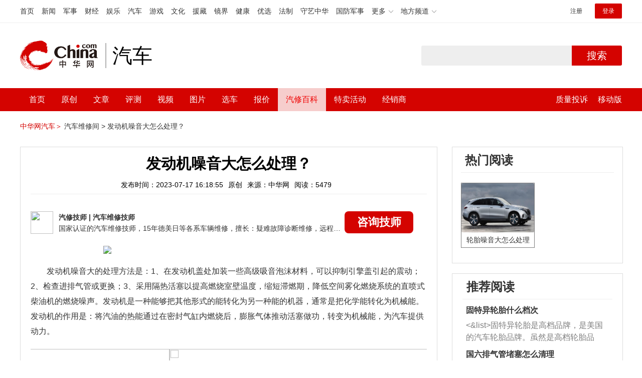

--- FILE ---
content_type: text/html; charset=UTF-8
request_url: https://auto.china.com/mip/547409.html
body_size: 17609
content:
<!DOCTYPE html>
<html>
<head>
<meta charset="utf-8">
<!--神马-->
<meta name="shenma-site-verification" content="4a1f818bb25776dc7714c5dea7de4970_1596534012">
<meta http-equiv="X-UA-Compatible" content="IE=edge,chrome=1">
<title>发动机噪音大怎么处理？_中华网汽车</title>
<meta name="keywords" content="">
<meta name="description" content=" 发动机噪音大的处理方法是：1、在发动机盖处加装一些高级吸音泡沫材料，可以抑制引擎盖引起的震动；2、检查进排气管或更换；3、采用隔热活塞以提高燃烧室壁温度，缩短滞燃期，降低空间雾化燃烧系统的直喷式柴油机的燃烧噪声。发动机是一种能够把其他形式的能转化为另一种能的机器，通常是把化学能转化为机械能。发动机的作用是：将汽油的热能通过在密封气缸内燃烧后，膨胀气体推动活塞做功，转变为机械能，为汽车提供动力。">
<meta name="shenma-site-verification" content="edfe58a2296329502e37fad18ffecd0c_1552905331">
<meta name="360-site-verification" content="1136d42ff1861e4942955b81ecd5e7ab" />
<meta name="sogou_site_verification" content="DIZUs89J0u"/>
<!--<base href="https://auto.china.com/" />
<meta http-equiv="Content-Security-Policy" content="upgrade-insecure-requests" />-->
<meta name="applicable-device" content="pc">
<meta name="mobile-agent" content="format=html5;url=https://3g.china.com/auto/mip/547409.html">
<link rel="alternate" media="only screen and(max-width: 640px)"  href="https://3g.china.com/auto/mip/547409.html">
<link href="/Public/home/css/style.css?v=202640424" rel="stylesheet">
<script src="/Public/home/js/pc_redirect.js?v=1"></script><meta name="author" content="ck" />
    <style>
        .article_nav{top:38px}
        .auto-header_top .auto_search-btn{border-top-right-radius: 10px;border-bottom-right-radius: 10px;}
        .auto-header_top input{background-color: #fff;border: 1px solid #cccccc;border-top-left-radius: 10px;border-bottom-left-radius: 10px;}
        .auto-header_top .auto-top-search{margin-left: -224px;}
    </style>
</head>

<body>
<!-- 页头 -->
<link href="//www.china.com/zh_cn/plugin/all/topheader/top_header_style_2021.css" rel="stylesheet">
<div class="top_header_bg">
	<div class="top_header">
		<ul class="top_header_channel">
			<li><a href="//www.china.com/" target="_blank">首页</a></li>
			<li><a href="//news.china.com/" target="_blank">新闻</a></li>
			<li><a href="//military.china.com" target="_blank">军事</a></li>
			<li><a href="//finance.china.com/" target="_blank">财经</a></li>
			<li><a href="//ent.china.com/" target="_blank">娱乐</a></li>
			<li><a href="//auto.china.com/" target="_blank">汽车</a></li>
			<li><a href="//game.china.com/" target="_blank">游戏</a></li>
			<li><a href="//culture.china.com/" target="_blank">文化</a></li>
			<li><a href="//yuanzang.china.com" target="_blank">援藏</a></li>
			<li><a href="//jingjie.china.com/" target="_blank">镜界</a></li>
			<li><a href="//health.china.com/" target="_blank">健康</a></li>
			<li><a href="//youxuan.china.com/" target="_blank">优选</a></li>
			<li><a href="//law.china.com/" target="_blank">法制</a></li>
			<li><a href="//shouyi.china.com/" target="_blank">守艺中华</a></li>
			<li><a href="//guofang.china.com/" target="_blank">国防军事</a></li>
			<li class="top_header_sub">更多<div class="sub"><a href="//fo.china.com/" target="_blank">佛学</a><a href="//jiu.china.com/" target="_blank">酒业</a><a href="//history.china.com" target="_blank">文史</a><a href="//gushici.china.com/" target="_blank">古诗词</a><a href="//art.china.com/renwu/" target="_blank">人物</a><a href="//jiemeng.china.com/" target="_blank">解梦</a><a href="//life.china.com/" target="_blank">生活</a></div></li>
			<li class="top_header_sub">地方频道<div class="sub"><a href="//hubei.china.com/" target="_blank">湖北</a><a href="//sd.china.com/" target="_blank">山东</a><a href="//sx.china.com/" target="_blank">山西</a><a href="//shaanxi.china.com/" target="_blank">陕西</a><a href="//yunnan.china.com/" target="_blank">云南</a></div></li>
		</ul>
		<script>(function(){var hover=function(elem,overCallback,outCallback){var isHover=false;var preOvTime=new Date().getTime();function over(e){var curOvTime=new Date().getTime();isHover=true;if(curOvTime-preOvTime>10){overCallback(e,elem)}preOvTime=curOvTime};function out(e){var curOvTime=new Date().getTime();preOvTime=curOvTime;isHover=false;setTimeout(function(){if(!isHover){outCallback(e,elem)}},10)};elem.addEventListener('mouseover',over,false);elem.addEventListener('mouseout',out,false)};var _elem=document.querySelectorAll('.top_header_sub');for(var i=0,j=_elem.length;i<j;i++){hover(_elem[i],function(e,elem){elem.className='top_header_sub over'},function(e,elem){elem.className='top_header_sub'})}})();</script>
		<ul class="top_header_nav">
			<li><span id="headNavLogin" class="headNavLogin"><a id="headNav_reg" href="//passport.china.com/reg/mobile" target="_blank" class="reg">注册</a><a id="headNav_login" href="//passport.china.com/" target="_blank" class="login">登录</a></span></li>
		</ul>
		<script src="//dvsend.china.com/china_login/js/china_api_login.js"></script>
		<script>china_api_login({id:'headNavLogin',initHTML:'<a id="headNav_reg" href="//passport.china.com/reg/mobile" target="_blank" class="reg">注册</a><a id="headNav_login" href="//passport.china.com/" target="_blank" class="login">登录</a>',logonHTML:'<em class="headNavLogout"><span title="[F7:nickname /]"><a href="//passport.china.com/">[F7:nickname /]</a></span>[F7:out /]</em>'});</script>
	</div>
</div>
<!--<div class="auto-header_top">-->
	<!--<div class="auto-logo"><a href="/">汽车</a></div>-->
	<!--<div class="auto-top-search">-->
		<!--<form action="/search/index" method="get" id="sform" target="_blank" >-->
			<!--<input type="text" class="search-text" id="q" name="q" value="" autocomplete="off">-->
			<!--<a class="auto_search-btn" href="javascript:void(0);" onclick="document.getElementById('sform').submit();return false;">搜索</a>-->
		<!--</form>-->
	<!--</div>-->
	<!--&lt;!&ndash;<div class="auto_login">-->
    	<!--<iframe-->
    <!--width="300px;"-->
    <!--height="50px;"-->
    <!--src="/login_ifram.php?1757340587"></iframe>-->
    <!--</div>&ndash;&gt;-->

<!--</div>-->
<div class="top_header_info">
	<div class="top_header_logo"><a href="//www.china.com" target="_blank">中华网 china.com</a></div>
	<div class="top_header_logo_channel">汽车</div>
	<div class="top_header_right">
		<div class="auto-top-search">
			<form action="/search/index" method="get" id="sform" target="_blank" >
				<input type="text" class="search-text" id="q" name="q" value="" autocomplete="off">
				<a class="auto_search-btn" href="javascript:void(0);" onclick="document.getElementById('sform').submit();return false;">搜索</a>
			</form>
		</div>
	</div>
</div>
<div class="auto-header auto-header_new">
	<div class="container">
		<div class="auto-nav" style="width: 970px">
			<ul class="clearfix">
		    <li  style="padding-left: 18px;"><a href="/" target="_blank">首页</a></li>
            <li ><a href="/original"  target="_blank">原创</a></li>
                             <li class="article_navBox ">
               <a href="javascript:void(0)">文章</a><i class="iconfont at-arrowdown"></i>
		    	<div class="article_nav">
		    		<a href="/all">全部文章</a>
		    		<a href="/ev">新能源汽车</a>
		    		<a href="/new">新车资讯</a>
		    		<a href="/guide">新车导购</a>
		    		<a href="/trade">行业追踪</a>
		    		<a href="/tech">汽车科技</a>
		    		<a href="/sale">热门行情</a>
					<a href="/merchant">经销商文章</a>
		    	</div>
		    </li>
            <li><a href="/testing" target="_blank">评测</a></li>

		    <li class="article_navBox "><a href="javascript:void(0)">视频</a><i class="iconfont at-arrowdown"></i>
		    	<div class="article_nav">
                    <a href="/video">全部视频</a>
                    <a href="/live">中华网直播</a>
					<a href="/column-0-0-4-1.html">陈老师探4S店</a>
		    		<a href="/column-0-0-3-1.html">华语车谈录</a>
		    		<a href="/column-0-0-2-1.html">别闹测车呢</a>
		    		<a href="/column-0-0-1-1.html">中华网拜访</a>
                    <a href="/qx/">汽车维修间</a>
		    	</div>
		    </li>
		    <li ><a href="/pic" target="_blank">图片</a></li>
		    <li ><a href="/car" target="_blank">选车</a></li>
		    <!--<li ><a href="/contrast" target="_blank">车型对比</a></li>-->
		    <li ><a href="/prices" target="_blank">报价</a></li>

            <li class="article_navBox  active "><a href="javascript:void(0)">汽修百科</a><i class="iconfont at-arrowdown"></i>
		    	<div class="article_nav">

                                <a href="/qx/">汽修百科</a>
								<a href="/mip/">汽车维修间</a>
								<a href="/wb/">维保数据</a>
								<a href="/fault/">故障码解析</a>

		    	</div>
		    </li>

            <li><a href="https://4s.china.com/pc" target="_blank">特卖活动</a></li>
		    <li ><a href="/distributor" target="_blank">经销商</a></li>
		     <li class="auto_mBox article_navBox">
                 <div style="padding-right:20px;"><a href="/quality" target="_blank">质量投诉</a></div>
				 <div class="auto_m">
					 <a href="javascript:void(0)">移动版</a><i class="iconfont at-arrowdown"></i>
					 <div class="article_nav">
					    <a href="http://3g.china.com/auto">触屏版</a>
					    <a href="/mobile">中华网汽车APP</a>
					 </div>
				</div>
			</li>
			</ul>
		</div>
	</div>
</div>
 <script src="/Public/home/js/jquery-1.11.0.min.js"></script>
<script>

    $('.active').css('background-color','rgba(255,255,255,0.8)')
    $('.active').find('a').css('color','#ef0000')
    $('.article_nav').find('a').css('color','#666')
    $('.article_nav').find('a').mouseover(function(){
         $('.article_nav').find('a').css('color','#666');
         $('.article_nav').find('a').css('background','#fff')

    	$(this).css('color','#fff');
        $(this).css('background','#2E0909')

    })
</script>

<link rel="stylesheet" href="/Public/home/css/n_mip_style.css?202608207">
<style>
    .artcleCon img{width: 500px;}
.detail-not-img{position: relative;}
.detail-not-img-text{ position:absolute;left:32%; top:30%; width:260px;height: 100px;line-height: 80px;; overflow: hidden;word-break:break-all; text-align:center;padding: 0px!important; text-indent: 0em !important;}
.detail-not-img-text-line{line-height: 1.5;display: inline-block; vertical-align: middle;}
 .more-detail-not-img{position: relative;}
.more-detail-not-img-text{ position:absolute;left:21%; top:26%; width:100px;height: 40px;line-height: 50px;; overflow: hidden;word-break:break-all; text-align:center;}
.more-detail-not-img-text-line{line-height: 1.5;display: inline-block; vertical-align: middle;}
</style>
		<div class="container" style="padding:20px 0 30px;">
			<a href="/" style="color:#d40300;">中华网汽车＞</a>
			<a href="/mip">汽车维修间 ></a>
			<a href="">发动机噪音大怎么处理？</a>
		</div>
		<div class="container">
			<div class="all-left">

				<div class="wenda-content-box">
					<div class="wenda-content-top">
						<h1 class="wenda-info-title">发动机噪音大怎么处理？</h1>
						<div class="wenda-info-source">
							<span class="wenda-time">发布时间：2023-07-17 16:18:55</span>
							<span class="wenda-yuanchuang">原创</span>
							<span class="wenda-source">来源：中华网</span>
							<span class="wenda-read">阅读：5479</span>
						</div>
					</div>
					<div class="articleBox">
						<!--<div class="txt-title">
							<h4>问答简介</h4>
						</div>-->
						<div class="wenda-artisan clearfix">
							<div class="wenda-artisan-img"><img src="http://auto-pic.china.com/202102/25/60375c49856c9.jpg"></div>
							<div class="wenda-master-box">
								<div class="wenda-master"><span class="wenda-name"> 汽修技师</span> | <span class="wenda-skilltitle">汽车维修技师</span></div>
								<div class="wenda-master-address">国家认证的汽车维修技师，15年德美日等各系车辆维修，擅长：疑难故障诊断维修，远程维修技术指导</div>
							</div>
							<a class="zixun-btn" id="zixunBtn" rel="nofollow">咨询技师</a>
						</div>
						<div class="artcleCon">

                                                               <p><img src="http://auto-pic.china.com//mips/20230729/13256400.jpg"></p>
						   	 <p>发动机噪音大的处理方法是：1、在发动机盖处加装一些高级吸音泡沫材料，可以抑制引擎盖引起的震动；2、检查进排气管或更换；3、采用隔热活塞以提高燃烧室壁温度，缩短滞燃期，降低空间雾化燃烧系统的直喷式柴油机的燃烧噪声。发动机是一种能够把其他形式的能转化为另一种能的机器，通常是把化学能转化为机械能。发动机的作用是：将汽油的热能通过在密封气缸内燃烧后，膨胀气体推动活塞做功，转变为机械能，为汽车提供动力。</p>						</div>
						<!--广告轮播-->
						<div class="auto-banner container" id="js-auto-banner">
							<div id="banner-slide" class="banner-slide">
								<div class="banner-slide_con">
									<ul>
										<li>
													<a href="/guide/29943.html" target="_blank"><img src="http://auto-pic.china.com/2023/03/30/642503accf9cb.jpg" style="width: 100%;"></a>
												</li><li>
													<a href="/guide/30351.html" target="_blank"><img src="http://auto-pic.china.com/2023/03/30/6425038851e0a.jpg" style="width: 100%;"></a>
												</li><li>
													<a href="/guide/31048.html" target="_blank"><img src="http://auto-pic.china.com/2023/06/05/647d94aebbe33.jpg" style="width: 100%;"></a>
												</li>									</ul>
								</div>
<!--								<a class="focus-slide_nav iconfont at-slideleft prev" href="javascript:void(0)"></a>-->
<!--        						<a class="focus-slide_nav iconfont at-slideright next" href="javascript:void(0)"></a>-->
<!--        						<div class="banner-slide_indicators">-->
<!--									<i></i>-->
<!--									<i></i>-->
<!--                            	</div>-->
							</div>
						</div>
						<div class="arti-detail-bottom">
							<div class="arti-tip">本文内容为中华网·汽车（ <a href="https://auto.china.com/">auto.china.com</a> ）编辑或翻译，转载请务必注明来源。</div>
							<div class="arti-btmshare">
								<div class="widget-share bdsharebuttonbox bdshare-button-style0-16" data-bd-bind="1594783737629">
									<strong>分享：</strong>
									<span class="shareWx"><a href="javascript:;" data-cmd="weixin"><i class="iconfont at-weixin"></i>微信</a></span>
									<span class="shareWb"><a href="javascript:;" data-cmd="tsina"><i class="iconfont at-weibo"></i>微博</a></span>
								</div>
							</div>
						</div>
					</div>
				</div>
				<div class="wenda-popupBox" id="wendaPopupBox">
					 <div class="test"></div>
					<div class="wenda-popupCon">
                        <img class="wenda-popupCon-top" src="/Public/home/img/popup1.png" />
                        <!--<div class="wenda-popupCon-code">
                            <div class="wenda-popupCon-code-wz">
                                <p>关注公众号</p>
                                <p>汽车知识早知道</p>
                            </div>
                            <img src="/Public/home/img/hwcl_footer.jpg" />
                        </div>-->
                        <div style="margin-bottom:50px"></div>
						<div class="autoBrand">
							<label>您的姓名</label>
							<input class="autoBrandVal" placeholder="如:张三" maxlength="10" value="" name="name" />
							<span>*</span>
						</div>
						<div class="contact">
							<label>联系方式</label>
							<input class="contactVal" placeholder="请输入您的联系方式" name="tel" value="" maxlength="11" onkeyup="this.value=this.value.replace(/\D/g,'')" />
							<span>*</span>
						</div>
                        <div class="contact-wt">
                            <div class="contact-wt-title"><label>问题描述</label></div>
                            <div class="contact-wt-content"><textarea name="content" id="content" maxlength="245"  placeholder="问题描述"></textarea></div>
						</div>
						<div class="popupBtn">
							<div class="popupSub wenda-btn" id="popupSub">确定</div>
							<div class="popupCancel wenda-btn" id="popupCancel">取消</div>
						</div>
					</div>

				</div>
				<div class="wenda-relatedList mt20">
					<div class="txt-title">
						<h4>相关阅读</h4>
					</div>

					<div class="mod-bd relatedList" id="more">
						<!--相关阅读内容-->
                         <div class="item">
                                        <div class="item-img">
                                            <a href="/mip/1057841.html" title="三轮车噪音大怎么处理" target="_blank">
                                                                                                                <img src="http://auto-pic.china.com//mips/20230729/50831900.jpg" alt="三轮车噪音大怎么处理">                                            </a>
                                        </div>
                                        <div class="item-con">
                                            <h3 class="item-tit"><a href="/mip/1057841.html" title="三轮车噪音大怎么处理" target="_blank">三轮车噪音大怎么处理</a></h3>
                                            <div class="item-des">送去专业检修，到专业修车厂,渐渐地排查,假如自身不明白请不要动来动去,以防发生其他难题,自身控制不了。你要确保安全,不必亲自动手，提议你请专业的修理老师傅,帮你排查,以达到最佳实际效果。三轮车噪音大，是因为经常超载或满载行驶，多半是发动机缸内积炭过多，活塞和活塞环损坏。需要清除积碳，更换活塞环和活塞。可能是排汽管安裝不及时，或是有损坏的地区；此外假如气缸调节不科学也会产生噪声。发动机活塞破损情况严重这些。如果是小传动链条机器，传动链条松驰也会产生噪声的。这要逐一的排查。</div>
                                            <div class="item-foot">
                                                <span class="time">发布时间：2023-07-17 16:18:55</span>
                                                <span class="read">阅读：1065</span>
                                            </div>
                                        </div>
                                    </div><div class="item">
                                        <div class="item-img">
                                            <a href="/mip/1039677.html" title="轿车发动机噪音大怎么处理" target="_blank">
                                                                                                                <img src="http://auto-pic.china.com//mips/20230729/06044400.jpg" alt="轿车发动机噪音大怎么处理">                                            </a>
                                        </div>
                                        <div class="item-con">
                                            <h3 class="item-tit"><a href="/mip/1039677.html" title="轿车发动机噪音大怎么处理" target="_blank">轿车发动机噪音大怎么处理</a></h3>
                                            <div class="item-des">轿车发动机噪音大的原因以及解决方法:1、油品差：如果使用了质量较差的燃油时，发动机内的燃烧情况将会变差，从而使发动机产生剧烈的震动，发出噪音；解决方法：这种情况，一般更换质量更好的燃油就可以降低发动机噪音。2、发动机固定松动：要知道发动机并不是简单放置在发动机舱内，而是靠机爪垫等部件进行支撑固定，如果那些部件老化松动，就会导致发动机在工作时产生噪音；解决方法：这种情况，要好好对发动机支撑固定部件进行检查，一般就紧固或调整就可以了。3、发动机舱内塑料件松动：除了上面提到的发动机固定部件，一些汽车的发动机舱有许多塑料件，例如发动机盖板、进气管等，当他们松动时就会在发动机工作室与发动机舱产生碰撞，从而产生噪音；解决方法：对发动机舱内塑料件进行检查，一般就紧固或调整就可以了。4、冷启动时发动机噪音大：当汽车停放了很久后启动，发动机会产生剧烈的震动，然后发出&quot;哒哒”的噪音。这是因为汽车长时间停放后，润滑油基本全部流到了机油油底壳，在冷车启动时油泵并不能马上建立油压，特别是缸盖内部的气门，在冷车启动时得不到足够润滑，液压挺柱和机械摇臂未能正常工作才导致响声；解决方法：这种情况属于正常情况。5、机油状况异常：机油是发动机润滑的重要组成，当机油呈现问题的时候会影响发动机的工作情况。例如当机油的粘稠度过高时，容易导致发动机运转呈现问题，润滑作用变差，导致发动机在运转过程中产生摩擦，从而发生噪音；解决方法：这种情况，只需要更换发动机机油即可。6、发动机皮带松紧度不够：当发动机皮带松紧度不够的时候，发动机在工作过程会产生异响，严重影响驾驶人的驾驶体验；解决方法：这种情况，调整发动机皮带的松紧度就可以降低发动机噪音了。</div>
                                            <div class="item-foot">
                                                <span class="time">发布时间：2023-07-17 16:18:55</span>
                                                <span class="read">阅读：1040</span>
                                            </div>
                                        </div>
                                    </div><div class="item">
                                        <div class="item-img">
                                            <a href="/mip/1025274.html" title="发动机噪音大" target="_blank">
                                                                                                                <img src="http://auto-pic.china.com//mips/20230729/98626200.jpg" alt="发动机噪音大">                                            </a>
                                        </div>
                                        <div class="item-con">
                                            <h3 class="item-tit"><a href="/mip/1025274.html" title="发动机噪音大" target="_blank">发动机噪音大</a></h3>
                                            <div class="item-des">发动机噪音大可能是因为发动机内缺少机油或太久没有更换机油导致的。机油被称为发动机的血液，如果发动机内没有机油，那发动机是无法正常运行的。机油在发动机内不仅起到润滑作用，还起到清洁，密封，缓冲，防锈，散热的作用。在发动机运行时，机油会在发动机内的各个部件表面形成一层油膜，这样可以防止发动机内的各个部件直接接触产生摩擦。如果发动机内的各个部件直接接触产生摩擦，会加剧发动机的磨损，并且也会导致发动机过热。如果发动机在过热的状态下运行，那会导致发动机拉缸。如果发动机拉缸了，那维修起来的成本是非常高的。机油长时间使用各项性能都会降低，所以机油是需要定期更换的。如果长时间不更换，会加剧发动机的磨损。建议大家在平时用车时定期更换机油，并且在每次更换机油时都要将机油滤芯一起更换掉。机油滤芯是用来过滤机油的，如果没有机油滤芯，那机油使用一段时间后就会变脏。如果机油变脏了，那也会影响发动机的润滑和散热。</div>
                                            <div class="item-foot">
                                                <span class="time">发布时间：2023-07-17 16:18:55</span>
                                                <span class="read">阅读：1025</span>
                                            </div>
                                        </div>
                                    </div><div class="item">
                                        <div class="item-img">
                                            <a href="/mip/968841.html" title="汽车轮胎噪音大怎么处理？" target="_blank">
                                                                                                                <img src="http://auto-pic.china.com//mips/20230729/88311400.jpg" alt="汽车轮胎噪音大怎么处理？">                                            </a>
                                        </div>
                                        <div class="item-con">
                                            <h3 class="item-tit"><a href="/mip/968841.html" title="汽车轮胎噪音大怎么处理？" target="_blank">汽车轮胎噪音大怎么处理？</a></h3>
                                            <div class="item-des">汽车轮胎噪音大说明需要清除轮胎。以下是关于轮胎相关概念的介绍：轮胎的作用：轮胎是车辆与地面唯一的接触部件，一条轿车轮胎接地面积相当于人的手掌大小，在如此小的面积里轮胎要承受来自于各个方向的巨大力量，保证汽车有良好的乘坐舒适性和行驶平顺性。轮胎对于驾乘者的安全也至关重要，因此轮胎在车辆使用过程中扮演了非常重要的角色。轮胎的选择：注重耐磨多用途的可以选倍耐力地STR，是半城市半越野SUV轮胎，可以使用在多种路况。如果注重操控性能，可以选普利司通HPSPORT，是运动型城市SUV轮胎。如果注重舒适性能，可以选马牌CCCUHP，是舒适型SUV轮胎。</div>
                                            <div class="item-foot">
                                                <span class="time">发布时间：2023-07-17 16:18:55</span>
                                                <span class="read">阅读：9693</span>
                                            </div>
                                        </div>
                                    </div><div class="item">
                                        <div class="item-img">
                                            <a href="/mip/909397.html" title="后桥噪音大怎么处理？" target="_blank">
                                                                                                                <img src="http://auto-pic.china.com//mips/20230729/40406500.jpg" alt="后桥噪音大怎么处理？">                                            </a>
                                        </div>
                                        <div class="item-con">
                                            <h3 class="item-tit"><a href="/mip/909397.html" title="后桥噪音大怎么处理？" target="_blank">后桥噪音大怎么处理？</a></h3>
                                            <div class="item-des">后桥噪声大可以调整差速齿轮间隙。运作原理：后桥里边是一组差速齿轮，构成差速齿轮组是螺旋伞齿轮。由传动轴带动主动齿轮，经过被动齿轮、行星齿轮把动力传递给汽车半轴，驱动车轮转动。而行星齿轮传动可以保证在汽车转弯时外圈的轮子转动快一些，内圈的轮子转动慢一些，这就是差速。产生原因：当齿轮组磨损后，齿轮之间的啮合间隙增大，高速转动时噪音就会很大。齿轮的啮合间隙使用调整垫调整，修理师可以调整好这些间隙。</div>
                                            <div class="item-foot">
                                                <span class="time">发布时间：2023-07-17 16:18:55</span>
                                                <span class="read">阅读：9101</span>
                                            </div>
                                        </div>
                                    </div><div class="item">
                                        <div class="item-img">
                                            <a href="/mip/848010.html" title="车内发动机噪音大怎么处理？" target="_blank">
                                                                                                                <img src="http://auto-pic.china.com//mips/20230729/10559300.jpg" alt="车内发动机噪音大怎么处理？">                                            </a>
                                        </div>
                                        <div class="item-con">
                                            <h3 class="item-tit"><a href="/mip/848010.html" title="车内发动机噪音大怎么处理？" target="_blank">车内发动机噪音大怎么处理？</a></h3>
                                            <div class="item-des">1安隔音板汽车发动机噪音大可以通过引擎盖隔音项目来清除，发动机的振动影响较大，也会产生一定的噪音。2拆除内饰拆下所有内饰件，并清洗工作表面，清洁后待面板完全干燥后进行施工，将止振垫取出。3车顶车顶隔声材料在发动机盖板上施工完毕后，进行裁剪，并将卡扣还原，获得更好的吸声隔热效果。</div>
                                            <div class="item-foot">
                                                <span class="time">发布时间：2023-07-17 16:18:55</span>
                                                <span class="read">阅读：8480</span>
                                            </div>
                                        </div>
                                    </div><div class="item">
                                        <div class="item-img">
                                            <a href="/mip/752708.html" title="汽车空调噪音大怎么处理？" target="_blank">
                                                                                                                <img src="http://auto-pic.china.com//mips/20230729/39603000.jpg" alt="汽车空调噪音大怎么处理？">                                            </a>
                                        </div>
                                        <div class="item-con">
                                            <h3 class="item-tit"><a href="/mip/752708.html" title="汽车空调噪音大怎么处理？" target="_blank">汽车空调噪音大怎么处理？</a></h3>
                                            <div class="item-des">汽车空调风机噪音大处理办法如下：1、如果是风机轴承损坏，导致的噪音大。一般情况下更换损坏的配件即可。2、如果是排风扇叶变形，或者是排风扇的马达损坏，导致的噪音大则需要更换排风扇。3、如果是空调里面的赃物过多，导致的噪音大，则需要清洗空调。4、如果是风机损坏则需要维修风机。汽车空调的保养方法如下：1、全面检查空调：夏季首次使用空调时应先检查一下空调系统，如通过储液罐检查制冷液及空调滤芯是否过脏、散热器是否有异物等。2、注意空调的清洗：空调滤清器要定期更换，冷凝器也要定时清洗，而且要将水箱拆下来，清洗才能彻底。</div>
                                            <div class="item-foot">
                                                <span class="time">发布时间：2023-07-17 16:18:55</span>
                                                <span class="read">阅读：7537</span>
                                            </div>
                                        </div>
                                    </div><div class="item">
                                        <div class="item-img">
                                            <a href="/mip/692373.html" title="车发动机噪音大怎么处理？" target="_blank">
                                                                                                                <img src="http://auto-pic.china.com//mips/20230729/39516900.jpg" alt="车发动机噪音大怎么处理？">                                            </a>
                                        </div>
                                        <div class="item-con">
                                            <h3 class="item-tit"><a href="/mip/692373.html" title="车发动机噪音大怎么处理？" target="_blank">车发动机噪音大怎么处理？</a></h3>
                                            <div class="item-des">车子发动机噪音大的原因以及解决办法如下：1、车辆发动机的噪音：车辆发动机是噪音的一个来源，它的噪音产生是随着发动机转速的不同而不同。解决方法：可以在发动机盖处加装一些高级吸音泡沫材料，不仅可以抑制引擎盖引起的震动，还能吸收大量噪音，效果明显。2、排气管泄露引起的噪音：当进排气管出现泄漏时，启动发动机时，在进排气的时候，气体会从泄漏处泄漏，从而产生振动，发出噪音。解决方法：面对这样的情况，需要检查进排气管，更换进排气管就可以避免噪音。3、风噪：风噪是指汽车在高速行驶的过程中迎面而来的风的压力已超过车门的密封阻力进入车内产生，行驶速度越快，风噪越大。解决方法：加装或更换车门密封条，因为密封条是橡胶制品，使用时间久了就会出现老化，隔音和密闭效果都会变差。</div>
                                            <div class="item-foot">
                                                <span class="time">发布时间：2023-07-17 16:18:55</span>
                                                <span class="read">阅读：6923</span>
                                            </div>
                                        </div>
                                    </div><div class="item">
                                        <div class="item-img">
                                            <a href="/mip/654153.html" title="汽车噪音大怎么处理？" target="_blank">
                                                                                                                <img src="http://auto-pic.china.com//mips/20230729/22144500.jpg" alt="汽车噪音大怎么处理？">                                            </a>
                                        </div>
                                        <div class="item-con">
                                            <h3 class="item-tit"><a href="/mip/654153.html" title="汽车噪音大怎么处理？" target="_blank">汽车噪音大怎么处理？</a></h3>
                                            <div class="item-des">以下是关于汽车噪音大的原因及处理方法：1、发动机噪音：汽车引擎盖之间加隔音棉。汽车一般都会自带隔音棉，但效果都不太理想，可以试试换种稍微贵点的隔音棉，依照自己车的类型来选择，这样可以大大降低发动机带来的噪音。2、轮胎噪音：换用相对经济型的轮胎。行驶过程中会让轮胎噪音更小。3、风的噪音：在汽车开门口处加消音材料来减轻风的噪音。加隔音材料后汽车的隔音效果会完全提升一个档次。</div>
                                            <div class="item-foot">
                                                <span class="time">发布时间：2023-07-17 16:18:55</span>
                                                <span class="read">阅读：6544</span>
                                            </div>
                                        </div>
                                    </div><div class="item">
                                        <div class="item-img">
                                            <a href="/mip/653531.html" title="轿车发动机噪音大怎么处理？
" target="_blank">
                                                                                                                <img src="http://auto-pic.china.com//mips/20230729/50434200.jpg" alt="轿车发动机噪音大怎么处理？
">                                            </a>
                                        </div>
                                        <div class="item-con">
                                            <h3 class="item-tit"><a href="/mip/653531.html" title="轿车发动机噪音大怎么处理？
" target="_blank">轿车发动机噪音大怎么处理？
</a></h3>
                                            <div class="item-des">轿车发动机噪音大的处理方法是：1、在发动机盖处加装吸音泡沫材料；2、更换进排气管；3、加入减震板配合吸音垫；4、加装或更换车门密封条。发动机噪音变大的原因有：发动机积碳过多、机脚胶垫老化、机油使用不当、发动机气缸不正常工作以及发动机爆震。汽车发动机是为汽车提供动力的装置，是汽车的心脏，决定着汽车的动力性、经济性、稳定性和环保性。根据动力来源不同，汽车发动机可分为柴油发动机、汽油发动机、电动汽车电动机以及混合动力。</div>
                                            <div class="item-foot">
                                                <span class="time">发布时间：2023-07-17 16:18:55</span>
                                                <span class="read">阅读：6535</span>
                                            </div>
                                        </div>
                                    </div><div class="item">
                                        <div class="item-img">
                                            <a href="/mip/638324.html" title="车内噪音大怎么处理？" target="_blank">
                                                                                                                <img src="http://auto-pic.china.com//mips/20230729/60810000.jpg" alt="车内噪音大怎么处理？">                                            </a>
                                        </div>
                                        <div class="item-con">
                                            <h3 class="item-tit"><a href="/mip/638324.html" title="车内噪音大怎么处理？" target="_blank">车内噪音大怎么处理？</a></h3>
                                            <div class="item-des">汽车噪音有以下4种解决方式：1、发动机噪音：车辆发动机是噪音的一个来源，它的噪音产生是随着发动机转速的不同而不同。解决方案：可以在发动机盖处加装一些高级吸音泡沫材料，不仅可以抑制引擎盖引起的震动，还能吸收大量噪音，效果明显。2、胎噪：胎噪是车辆在高速行驶时，轮胎与路面磨擦二产生，视路况车况来决定胎噪大小，路况越差胎噪越大，另外柏油路面与混泥土路面所产生的胎躁有很大区别。解决方案：胎噪都属于结构噪音，它的主要产生是震动，最合理的解决办法就是制震。加入减振板配合吸音垫，能很好解决路噪和胎噪。3、风噪：风噪是指汽车在高速行驶的过程中迎面而来的风的压力已超过车门的密封阻力进入车内而产生，行驶速度越快，风噪越大。解决方案：加装或更换车门密封条，因为密封条是橡胶制品，使用时间久了就会出现老化，隔音和密闭效果都会变差。4、车身结构噪音：主要是由两个方面影响，一是车身结构的震动传递方式，二是车身上的金属构件由于在里外作用下产生噪音。解决方案：这种情况很少出现在新车，注意检查车身部件螺丝是否出现松动，一般上紧螺丝或者更换零件后即可解决。</div>
                                            <div class="item-foot">
                                                <span class="time">发布时间：2023-07-17 16:18:55</span>
                                                <span class="read">阅读：6388</span>
                                            </div>
                                        </div>
                                    </div><div class="item">
                                        <div class="item-img">
                                            <a href="/mip/574732.html" title="五菱宏光s发动机噪音大怎么处理？
" target="_blank">
                                                                                                                <img src="http://auto-pic.china.com//mips/20230729/87962300.jpg" alt="五菱宏光s发动机噪音大怎么处理？
">                                            </a>
                                        </div>
                                        <div class="item-con">
                                            <h3 class="item-tit"><a href="/mip/574732.html" title="五菱宏光s发动机噪音大怎么处理？
" target="_blank">五菱宏光s发动机噪音大怎么处理？
</a></h3>
                                            <div class="item-des">五菱宏光s发动机噪音大的处理方法是：安装吸音泡沫，发动机的作用是：将汽油、柴油的热能通过在密封气缸内燃烧后膨胀气体，推动活塞做功转变为机械能。以2020款五菱宏光s为例，其是一款微面车，车身尺寸是：长4390mm、宽1660mm、高1750mm，轴距为2720mm。2020款五菱宏光s前悬架是麦弗逊式独立悬架，后悬架是钢板弹簧非独立悬架，搭载了1.2l自然吸气发动机，最大马力是76ps，最大功率是56kw，最大扭矩是110nm，与其匹配的是5挡手动变速箱。</div>
                                            <div class="item-foot">
                                                <span class="time">发布时间：2023-07-17 16:18:55</span>
                                                <span class="read">阅读：5747</span>
                                            </div>
                                        </div>
                                    </div><div class="item">
                                        <div class="item-img">
                                            <a href="/mip/547409.html" title="发动机噪音大怎么处理？" target="_blank">
                                                                                                                <img src="http://auto-pic.china.com//mips/20230729/13256400.jpg" alt="发动机噪音大怎么处理？">                                            </a>
                                        </div>
                                        <div class="item-con">
                                            <h3 class="item-tit"><a href="/mip/547409.html" title="发动机噪音大怎么处理？" target="_blank">发动机噪音大怎么处理？</a></h3>
                                            <div class="item-des">发动机噪音大的处理方法是：1、在发动机盖处加装一些高级吸音泡沫材料，可以抑制引擎盖引起的震动；2、检查进排气管或更换；3、采用隔热活塞以提高燃烧室壁温度，缩短滞燃期，降低空间雾化燃烧系统的直喷式柴油机的燃烧噪声。发动机是一种能够把其他形式的能转化为另一种能的机器，通常是把化学能转化为机械能。发动机的作用是：将汽油的热能通过在密封气缸内燃烧后，膨胀气体推动活塞做功，转变为机械能，为汽车提供动力。</div>
                                            <div class="item-foot">
                                                <span class="time">发布时间：2023-07-17 16:18:55</span>
                                                <span class="read">阅读：5479</span>
                                            </div>
                                        </div>
                                    </div><div class="item">
                                        <div class="item-img">
                                            <a href="/mip/507775.html" title="车噪音大怎么处理？
" target="_blank">
                                                                                                                <img src="http://auto-pic.china.com//mips/20230729/02924700.jpg" alt="车噪音大怎么处理？
">                                            </a>
                                        </div>
                                        <div class="item-con">
                                            <h3 class="item-tit"><a href="/mip/507775.html" title="车噪音大怎么处理？
" target="_blank">车噪音大怎么处理？
</a></h3>
                                            <div class="item-des">车噪音大的处理方法：1、大部分噪音来自发动机，随转速升高而增加，可以安装隔音棉，在引擎盖下安装吸引泡沫材料，吸收和消耗大量噪音，抑制引擎盖震动；2、使用减震板和吸音垫及车门密封条，对翼子板和车地板及车门]进行全面隔音施工，能够起到有效改善胎噪和路噪的作用；3、轮胎气压不正常、不规则磨损、悬挂或底盘损坏及发动机异响等都有可能会引发汽车噪音，在做汽车隔音维护前，建议先检查车况。</div>
                                            <div class="item-foot">
                                                <span class="time">发布时间：2023-07-17 16:18:55</span>
                                                <span class="read">阅读：5077</span>
                                            </div>
                                        </div>
                                    </div><div class="item">
                                        <div class="item-img">
                                            <a href="/mip/343004.html" title="发动机怠速抖动噪音大怎么处理?" target="_blank">
                                                                                                                <img src="http://auto-pic.china.com/mips/20210938/37962400.jpg" alt="发动机怠速抖动噪音大怎么处理?">                                            </a>
                                        </div>
                                        <div class="item-con">
                                            <h3 class="item-tit"><a href="/mip/343004.html" title="发动机怠速抖动噪音大怎么处理?" target="_blank">发动机怠速抖动噪音大怎么处理?</a></h3>
                                            <div class="item-des">汽车发动机怠速抖动噪音大解决办法介绍：1、发动机怠速抖动噪音大也可能与进气有关，抖动是发动机爆燃所致，活塞有积碳也能导致这个现象，应调故障码看看，无故障码，则需要检查排气系统；2、在启动发动机过程中，启动电机不应有尖啸声。发动机怠速“突突声”均匀，无异响。怠速稳定850rpm左右，具体稳定怠速值请参考汽车说明书。轻踩油门，让发动机转速缓缓提高，在此过程中应无杂音，个别车型在某个固定转速会有共振现象，即整个车身出现抖动，如果共振很轻微，没有引起乘坐不适感的话，应属于正常。过了该转速共振现象应消除；3、在快速踩下油门踏板时候，发动机动力提升的声音应顺畅无卡滞。要仔细分辨发动机各转速声音，主要发生噪音的来源有：气门声（一般是“嗒嗒”的声音），如果大，有顶气门嫌疑；各种皮带转动声音（一般是“吱吱儿”声），如果大，可能是皮带与机体发生摩擦。</div>
                                            <div class="item-foot">
                                                <span class="time">发布时间：2021-04-28 10:53:03</span>
                                                <span class="read">阅读：3946</span>
                                            </div>
                                        </div>
                                    </div><div class="item">
                                        <div class="item-img">
                                            <a href="/mip/130802.html" title="汽车发动机噪音大怎么处理?" target="_blank">
                                                                                                                <img src="http://auto-pic.china.com/mips/20210937/42474400.jpg" alt="汽车发动机噪音大怎么处理?">                                            </a>
                                        </div>
                                        <div class="item-con">
                                            <h3 class="item-tit"><a href="/mip/130802.html" title="汽车发动机噪音大怎么处理?" target="_blank">汽车发动机噪音大怎么处理?</a></h3>
                                            <div class="item-des">汽车发动机噪音大的处理办法：1、机脚胶老化或松脱，机脚胶就是发动机跟车架之间垫的橡皮胶块，它的作用就是用来减少减少发动机做工时的震动和缓冲，并起到固定发动机的效果，一旦这些机脚胶出现老化或松脱，发动机的就会发生抖动，速度越快抖动的声音会越大。解决方法：对机脚胶进行紧固或更换；2、机油油质使用不当，一方面，如果我们的机油黏度和发动机不匹配，就会容易产生积碳，导致发动机噪音变大，另一方面，如果机油黏度太低就会引起润滑程度不够，磨损发动机零件产生异响，机油黏度太高则会使发动机负荷过大，同样产生噪音。解决方法：使用用车手册上的机油标号，不要混用不同品牌的机油；3、发动机缺缸，发动机缺缸主要指发动机有一个或以上的气缸没有正常工作，通表现为车子排出的废气气流有明显的间歇，同时排气管抖动厉害，能够清晰地听到发动机&#x005c"突突&#x005c"或者扑通、扑通的声音。解决方法：需要检查各个点火线圈和气缸火花塞的工作情况。</div>
                                            <div class="item-foot">
                                                <span class="time">发布时间：2021-04-25 21:09:05</span>
                                                <span class="read">阅读：1393</span>
                                            </div>
                                        </div>
                                    </div><div class="item">
                                        <div class="item-img">
                                            <a href="/mip/130800.html" title="发动机噪音怎么处理?" target="_blank">
                                                                                                                <img src="http://auto-pic.china.com/mips/20210937/93122900.jpg" alt="发动机噪音怎么处理?">                                            </a>
                                        </div>
                                        <div class="item-con">
                                            <h3 class="item-tit"><a href="/mip/130800.html" title="发动机噪音怎么处理?" target="_blank">发动机噪音怎么处理?</a></h3>
                                            <div class="item-des">如果你使用了质量较差的燃油时，从而使发动机产生剧烈的震动发出噪音，这种情况一般更换质量更好的燃油就可以降低发动机噪音。如果是因为发动机部件老化松动导致发动机有噪音，这种情况一般就紧固或调整就可以了。汽车发动机噪音大的的原因及解决方法：1、机脚胶老化或松脱。机脚胶就是发动机跟车架之间垫的橡皮胶块。它的作用就是用来减少减少发动机做工时的震动和缓冲，并起到固定发动机的效果。一旦这些机脚胶出现老化或松脱，发动机的就会发生抖动，速度越快抖动的声音会越大。解决方法：对机脚胶进行紧固或更换；2、机油油质使用不当。一方面，如果我们的机油黏度和发动机不匹配，就会容易产生积碳，导致发动机噪音变大。另一方面，如果机油黏度太低就会引起润滑程度不够，磨损发动机零件产生异响；机油黏度太高则会使发动机负荷过大，同样产生噪音。解决方法：使用用车手册上的机油标号，不要混用不同品牌的机油；3、发动机缺缸，发动机缺缸主要指发动机有一个或以上的气缸没有正常工作，通表现为：车子排出的废气气流有明显的间歇，同时排气管抖动厉害，能够清晰地听到发动机&#x005c"突突&#x005c"或者扑通、扑通的声音。解决方法：需要检查各个点火线圈和气缸火花塞的工作情况。</div>
                                            <div class="item-foot">
                                                <span class="time">发布时间：2021-04-25 21:09:05</span>
                                                <span class="read">阅读：1362</span>
                                            </div>
                                        </div>
                                    </div><div class="item">
                                        <div class="item-img">
                                            <a href="/mip/112876.html" title="轮胎噪音大怎么处理?" target="_blank">
                                                                                                                <img src="http://auto-pic.china.com/mips/20210937/65607600.jpg" alt="轮胎噪音大怎么处理?">                                            </a>
                                        </div>
                                        <div class="item-con">
                                            <h3 class="item-tit"><a href="/mip/112876.html" title="轮胎噪音大怎么处理?" target="_blank">轮胎噪音大怎么处理?</a></h3>
                                            <div class="item-des">轮胎噪音大的处理方法：1、清除轮胎花纹里面的石子等杂物，这样对降低胎噪起到很大作用。尤其是一些较大的石子卡在花纹里，石子摩擦路面胎噪很大；2、清洗轮胎对于降低胎噪也有作用，如果胎噪过大可以清洗一下轮胎，这样会降低胎噪；3、如果胎噪过大，还可以把轮胎做一做动力平衡，或许是你的轮胎由于行驶时间过长导致磨损面不一样导致的，做做动力平衡会好一些；4、行驶的里程过多的话，比如5万公里，做一下四轮定位。四轮定位以后应该可以降低胎噪；5、保持合理胎压。不正常的胎压是降低胎噪的很大原因，胎压过高、过低都会导致胎噪增大；6、当然，胎噪过大与行驶速度、路面状况都有关系。开车时尽量保持合理车速，尽量选择路况好的路面。</div>
                                            <div class="item-foot">
                                                <span class="time">发布时间：2021-04-25 15:00:05</span>
                                                <span class="read">阅读：1246</span>
                                            </div>
                                        </div>
                                    </div><div class="item">
                                        <div class="item-img">
                                            <a href="/mip/98488.html" title="奥德赛噪音大怎么处理" target="_blank">
                                                                                                                <img src="http://auto-pic.china.com/202103/17/1615982300_12671000.jpg" alt="奥德赛噪音大怎么处理">                                            </a>
                                        </div>
                                        <div class="item-con">
                                            <h3 class="item-tit"><a href="/mip/98488.html" title="奥德赛噪音大怎么处理" target="_blank">奥德赛噪音大怎么处理</a></h3>
                                            <div class="item-des">
奥德赛噪音大得具体看是什么噪音导致的，假如是发动机噪音，提倡做一下发动机舱的隔音，与此同时换好壹些的发动机油；假如是胎噪，可以加入减振板配合吸音垫；假如是风噪，可以加装或更换车门密封条。

1、发动机噪音：车辆发动机是噪音的一个来源，它的噪音造成是随着发动机转速的不相同而不相同。排除方法：可以在发动机盖处加装壹些高级吸音泡沫材料，不但可以抑制发动机盖导致的震动，还能吸收大剂量噪音，效果显著。2、胎噪：胎噪是车辆在高速驾驶时，轮胎与地面磨擦所造成的，视路况汽车使用状况来决定胎噪大小，路况越差胎噪越大，除此之外柏油地面与混泥土地面所造成的胎躁有非常大不同之处。排除方法：胎噪基本都是结构噪音，它的关键造成是震动，最合理的解决办法就是制震。加入减振板配合吸音垫，能非常好解决路噪和胎噪。3、风噪：风噪指的是汽车在高速驾驶的过程中迎面而来的风的压力已超过车门的密封阻力进到车里面而造成的，驾驶速度越快，风噪越大。排除方法：加装或更换车门密封条，由于密封条是橡胶制品，使用时间久了那么就会出现老化，隔音和密闭效果基本都会变差。4、车身结构噪音：关键是由两个方面影响，一是车身结构的震动传递方式，二是车身上的金属构件因为在里外作用下造成噪音。排除方法：这样的状况很少出当前新车，要注意检测车身部件螺丝是不是出现松动，大多数上紧螺丝或更换零部件后即可解决。</div>
                                            <div class="item-foot">
                                                <span class="time">发布时间：2021-04-19 18:12:05</span>
                                                <span class="read">阅读：9945</span>
                                            </div>
                                        </div>
                                    </div>					</div>
					<!--<div onclick="ajax_discovery_news();" class="loadmore video-loadmore" data_column_id="0" data_page="1">
								<a href="javascript:;"><strong>点击加载更多</strong><span>LOAD MORE</span></a>
					</div>-->
				</div>
			</div>
			<div class="all-right">
				<div class="recommendList">
                        <div class="right-txt-title">
                            <h4>热门阅读</h4>
                        </div>
                        <ul class="clearfix">
                            <li>
                                <a href="/qx/6739.html" target="_blank">
                                    <img src="http://auto-pic.china.com/202007/09/5f06f8dcf3531.jpg"  onerror="this.src='/Public/home/img/not-pic.jpg'">
                                    <p>轮胎噪音大怎么处理</p>
                                </a>
                            </li>                        </ul>
                    </div>				<div class="hotReadList">
					<div class="right-txt-title">
						<h4>推荐阅读</h4>
					</div>
					<ul>
                         <li>
                                <h3><a  href="/mip/1147242.html"target="_blank">固特异轮胎什么档次</a></h3>
                                <div class="hotReadSum">
                                    <a href="/mip/1147242.html" target="_blank">
                                        <&list>固特异轮胎是高档品牌，是美国的汽车轮胎品牌。虽然是高档轮胎品牌，但是中高低端的轮胎都有生产，这也是为了更好的开拓市场。                                    </a>
                                </div>
                            </li><li>
                                <h3><a  href="/mip/1147240.html"target="_blank">国六排气管堵塞怎么清理</a></h3>
                                <div class="hotReadSum">
                                    <a href="/mip/1147240.html" target="_blank">
                                        <&list>1、当车主发现自己的国六车排气管出现堵塞的情况时，可以利用铁丝或者是细棍，直接将杂物给取出来，如果堵塞情况比较严重，也可以采取应急措施。
<&list>2、直接利用木棍将所有的杂物推到排气管里面的位置处，然后将三元催化器拆解开，就可以将堵塞的东西取出来。但如果是因为积碳过多引起的堵塞，就需要将三元催化器泡在草酸中进行清洗。
<&list>3、也可以利用清洗剂对堵塞的情况得到解决，将清洗剂放在燃油箱中，与燃油混合后，车辆启动时，就可以和汽油一起进入到燃烧室，最后形成废气排出，就可以让三元催化器得到清洗，排气管堵塞的情况就能够得到解决。                                    </a>
                                </div>
                            </li><li>
                                <h3><a  href="/mip/1147236.html"target="_blank">在家拿什么练方向盘</a></h3>
                                <div class="hotReadSum">
                                    <a href="/mip/1147236.html" target="_blank">
                                        <&list>1、找一只平底锅，把两耳看作3点和9点钟方向，同时在6点钟和12点钟方向做一个标记。
<&list>2、双手握住平底锅两耳，然后往左打半圈、一圈、一圈半的练习，往右同样也要打相同的圈数。
<&list>3、最后强调要反复练习，这样就可以形成肌肉记忆，在真实驾驶车辆时，不需要记忆也能打好方向。                                    </a>
                                </div>
                            </li><li>
                                <h3><a  href="/mip/1146197.html"target="_blank">大众1.8t发动机烧机油</a></h3>
                                <div class="hotReadSum">
                                    <a href="/mip/1146197.html" target="_blank">
                                        <&list>1、前后曲轴油封老化：前后曲轴油封与油大面积且持续接触，油的杂质和发动机内持续温度变化使其密封效果逐渐减弱，导致渗油或漏油。<&list>2、活塞间隙过大：积碳会使活塞环与缸体的间隙扩大，导致机油流入燃烧室中，造成烧机油。<&list>3、机油粘度。使用机油粘度过小的话，同样会有烧机油现象，机油粘度过小具有很好的流动性，容易窜入到气缸内，参与燃烧。<&list>4、机油量。机油量过多，机油压力过大，会将部分机油压入气缸内，也会出现烧机油。<&list>5、机油滤清器堵塞：会导致进气不畅，使进气压力下降，形成负压，使机油在负压的情况下吸入燃烧室引起烧机油。<&list>6、正时齿轮或链条磨损：正时齿轮或链条的磨损会引起气阀和曲轴的正时不同步。由于轮齿或链条磨损产生的过量侧隙，使得发动机的调节无法实现：前一圈的正时和下一圈可能就不一样。当气阀和活塞的运动不同步时，会造成过大的机油消耗。解决方法：更换正时齿轮或链条。<&list>7、内垫圈、进风口破裂：新的发动机设计中，经常采用各种由金属和其他材料构成的复合材料，由于不同材料热胀冷缩程度的差异，长时间运行后，填料和密封中会产生热应力疲劳或破裂，也导致油耗水平上升。<&list>8、机油品质不达标：机油品质不达标也是烧机油的原因之一，机油品质不达标，润滑效果就会减弱，再加上积碳的累积，会让机油失去润滑效果，就容易对缸壁造成磨损，磨损会让发动机的温度升高，很快就容易出现拉缸、报废的情况。<&list>9、主轴承磨损或故障：磨损或有故障的主轴承会甩起过量的机油，并被甩至缸壁。随着轴承磨损的增加，会甩起更多机油。                                    </a>
                                </div>
                            </li><li>
                                <h3><a  href="/mip/1146193.html"target="_blank">大众冬天过减速带咯吱咯吱响</a></h3>
                                <div class="hotReadSum">
                                    <a href="/mip/1146193.html" target="_blank">
                                        <&list>1.转向器拉杆头有较大间隙，判断间隙需要专用仪器和工具，车主本人无法制作，需要将车辆送到修理厂或4s店；<&list>2.车辆半轴套管防尘罩破裂，破裂后会出现漏油现象，使半轴磨损严重，磨损的半轴容易损坏，产生异响；<&list>3.稳定器的转向胶套和球头老化，一般是使用时间过长造成的。解决方法是更换新的质量好的转向橡胶套和球头。                                    </a>
                                </div>
                            </li><li>
                                <h3><a  href="/mip/1146180.html"target="_blank">大众干式双离合耐用吗</a></h3>
                                <div class="hotReadSum">
                                    <a href="/mip/1146180.html" target="_blank">
                                        <&list>总体而言不太耐用。<&list>1、干式离合器如果放在十几年前还比较耐用，但是由于现在的汽车发动机动力输出越来越高，使得干式离合器散热不足的缺陷也逐渐暴露出来。<&list>2、由于干式双离合的工作环境暴露在空气中，而离合器的散热也是通离合器罩上面的几个小孔来进行散热。但是在行驶过程中变速箱需要换挡，就不得不使得离合器频繁工作。<&list>3、长时间的低速行驶以及过于频繁的启停，导致离合器的温度不断升高，而低速行驶时空气流动效率不高，无法将离合器中的热量有效的带走，导致离合器内部的温度不断升高，加速离合器的磨损。                                    </a>
                                </div>
                            </li>

					</ul>
				</div>
			</div>

		</div>
         <div id="js-arti-detail" style="display:none"><img src="http://auto-pic.china.com//mips/20230729/13256400.jpg"></div>
         <input type="hidden" id="page" value="2">
         <input type="hidden" name="rq_id" id="rq_id" value="547409">
          <input type="hidden" name="author_id" id="author_id" value="17">
         <input type="hidden" name="province" id="province" value="">
         <input type="hidden" name="city" id="city" value="">

         <input type="hidden" name="type" id="type" value="mip">
		 <script src="/Public/home/js/jquery-1.11.0.min.js"></script>
         <script src="/Public/home/js/mip_main.js?123456"></script>

	</body>
<script>
// 分享
var shareTit = "发动机噪音大怎么处理？";
    ac_id = 0,
    shareDes = `""`;

    $(function(){
		//$.get('/mip/click',{id:547409});
        $(".artcleCon p").each(function(){if($(this).find("img").length==0&&ac_id>0){$(this).prepend(shareTit+"？");return false;}});
         //根据ip定位所在城市
         $.ajax({
               url: 'https://api.map.baidu.com/location/ip?ak=jLLicNCQlPQlhsZfuW3uL6NfIkiETq2O&v='+Math.random()*1000000,
               type: 'POST',
               dataType: 'jsonp',
               success:function(data) {

                    province = data.content.address_detail.province.replace('市','').replace('省','')
                    city = data.content.address_detail.city.replace('市','')
                    $("#province").val(province);
                    $("#city").val(city);
                }
           });
    });



</script>


  <script src="/Public/home/js/jquery-1.11.0.min.js"></script>
  <script src="/Public/home/js/jquery.SuperSlide.2.1.1.js"></script>
  <script src="/Public/home/js/jquery.nav.js"></script>
  <script src="/Public/home/js/jquery.mCustomScrollbar.concat.min.js"></script>
  <script src="/Public/home/js/scrollfix.js"></script>
  <script src="/Public/home/js/main.js?v=20230707"></script>
  <script src="/Public/home/js/lazyload.min.js?v=20190514"></script>
<style>
    .copyright a{margin: 0 6px 0 0;}
</style>
  <div class="clearfix"></div>
<!-- 页脚 -->
    <div class="auto-footer">
        <div class="container">
          <div class="left">
              <img src="https://www.china.com/zh_cn/img1905/2023/logo.png" class="footer-logo" alt="中华网">
            <div class="copyright">
              <a target='_blank' href="//www.china.com/zh_cn/general/about.html">关于中华网</a> |
              <a target='_blank' href="//www.china.com/zh_cn/general/advert.html">广告服务</a> |
              <a target='_blank' href="//www.china.com/zh_cn/general/contact.html">联系我们</a> |
              <a target='_blank' href="//www.china.com/zh_cn/general/job.html">招聘信息</a> |
              <a target='_blank' href="//www.china.com/zh_cn/general/bqsm.html">版权声明</a> |
              <a target='_blank' href="//www.china.com/zh_cn/general/legal.html">豁免条款</a> |
              <a target='_blank' href="//www.china.com/zh_cn/general/links.html">友情链接</a> |
              <a target='_blank' href="//www.china.com/zh_cn/general/news.html">中华网动态</a><br />
                版权所有 中华网
            </div>
          </div>
          <div class="left" style="float: left;margin-left: 80px;">
              <div style="float:left;">
                  <img style="height:120px;width:auto;" src="/Public/home/img/toutiao_qr.png">
                  <p style="font-size:14px;text-align: center;">中华网汽车头条号</p>
              </div>
               <div style="float:left;margin-left:10px">
                  <img style="height:120px;width:auto;" src="/Public/home/img/hwcl_footer.jpg">
                  <p style="font-size:14px;text-align: center;">中华网汽车公众号</p>
              </div>
          </div>
          <div class="right" style="margin-left: 12px;">
            <ul class="contact clearfix">
              <li><strong>内容合作</strong><br>
                  <em>负责人：邱秀丽</em><br>
                  <em>电话：13691390008</em> <br>
                  <a href="mailto:qiuxiuli@chelian.china.com">邮箱：qiuxiuli@chelian.china.com</a>
              </li>

            </ul>

          </div>
        </div>
    </div>
<script>
var _hmt = _hmt || [];
(function() {
  var hm = document.createElement("script");
  hm.src = "https://hm.baidu.com/hm.js?cdace6df8a324b1ebe360ae9a1fc9c4d";
  var s = document.getElementsByTagName("script")[0];
  s.parentNode.insertBefore(hm, s);
})();
</script>
<script>
(function(){
    var bp = document.createElement('script');
    var curProtocol = window.location.protocol.split(':')[0];
    if (curProtocol === 'https') {
        bp.src = 'https://zz.bdstatic.com/linksubmit/push.js';
    }
    else {
        bp.src = 'http://push.zhanzhang.baidu.com/push.js';
    }
    var s = document.getElementsByTagName("script")[0];
    s.parentNode.insertBefore(bp, s);
})();
</script>
<script>
(function(){
var src = (document.location.protocol == "http:") ? "http://js.passport.qihucdn.com/11.0.1.js?785d3fa0f4d1488af841b296182b9661":"https://jspassport.ssl.qhimg.com/11.0.1.js?785d3fa0f4d1488af841b296182b9661";
document.write('<script src="' + src + '" id="sozz"><\/script>');
})();
</script>
</body>
</html>